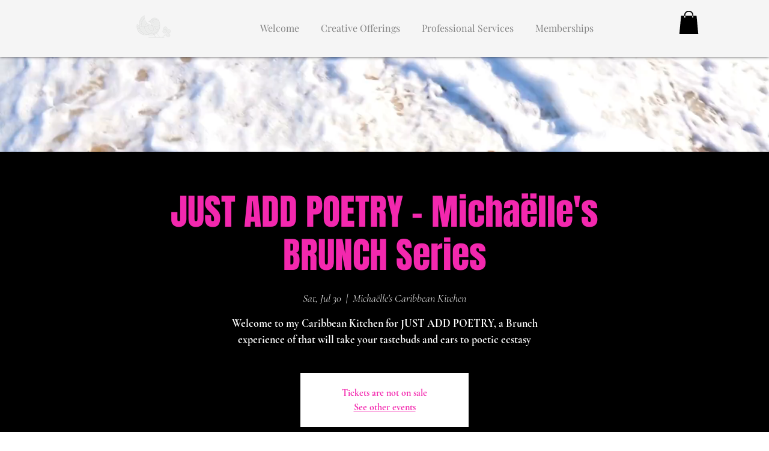

--- FILE ---
content_type: text/html; charset=utf-8
request_url: https://www.google.com/recaptcha/api2/aframe
body_size: 267
content:
<!DOCTYPE HTML><html><head><meta http-equiv="content-type" content="text/html; charset=UTF-8"></head><body><script nonce="TuUjcgLgPf-9k4y6ktKTtg">/** Anti-fraud and anti-abuse applications only. See google.com/recaptcha */ try{var clients={'sodar':'https://pagead2.googlesyndication.com/pagead/sodar?'};window.addEventListener("message",function(a){try{if(a.source===window.parent){var b=JSON.parse(a.data);var c=clients[b['id']];if(c){var d=document.createElement('img');d.src=c+b['params']+'&rc='+(localStorage.getItem("rc::a")?sessionStorage.getItem("rc::b"):"");window.document.body.appendChild(d);sessionStorage.setItem("rc::e",parseInt(sessionStorage.getItem("rc::e")||0)+1);localStorage.setItem("rc::h",'1769246556134');}}}catch(b){}});window.parent.postMessage("_grecaptcha_ready", "*");}catch(b){}</script></body></html>